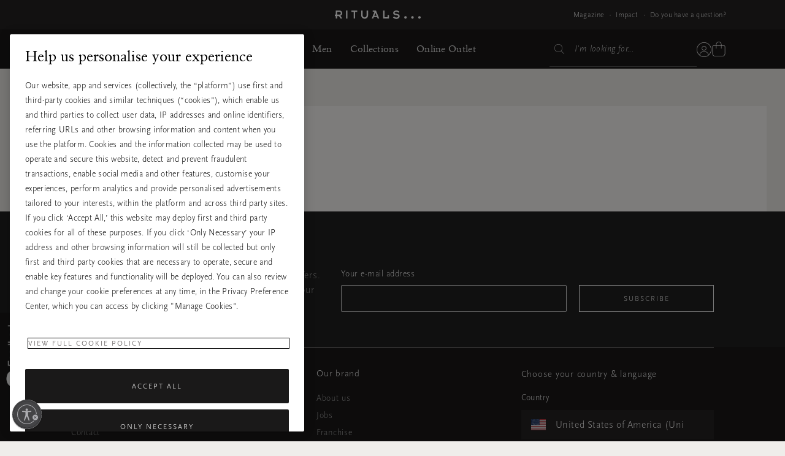

--- FILE ---
content_type: text/javascript; charset=utf-8
request_url: https://p.cquotient.com/pebble?tla=bbkl-US&activityType=viewPage&callback=CQuotient._act_callback0&cookieId=null&realm=BBKL&siteId=US&instanceType=prd&referrer=&currentLocation=https%3A%2F%2Fwww.rituals.com%2Fen-us%2Fstore-detail%3Fstore%3DMacy%2527s-Miami-International&ls=true&_=1763535803945&v=v3.1.3&fbPixelId=__UNKNOWN__&json=%7B%22cookieId%22%3Anull%2C%22realm%22%3A%22BBKL%22%2C%22siteId%22%3A%22US%22%2C%22instanceType%22%3A%22prd%22%2C%22referrer%22%3A%22%22%2C%22currentLocation%22%3A%22https%3A%2F%2Fwww.rituals.com%2Fen-us%2Fstore-detail%3Fstore%3DMacy%2527s-Miami-International%22%2C%22ls%22%3Atrue%2C%22_%22%3A1763535803945%2C%22v%22%3A%22v3.1.3%22%2C%22fbPixelId%22%3A%22__UNKNOWN__%22%7D
body_size: 284
content:
/**/ typeof CQuotient._act_callback0 === 'function' && CQuotient._act_callback0([{"k":"__cq_uuid","v":"d708f940-c515-11f0-82fd-950732cf23eb","m":34128000},{"k":"__cq_seg","v":"0~0.00!1~0.00!2~0.00!3~0.00!4~0.00!5~0.00!6~0.00!7~0.00!8~0.00!9~0.00","m":2592000}]);